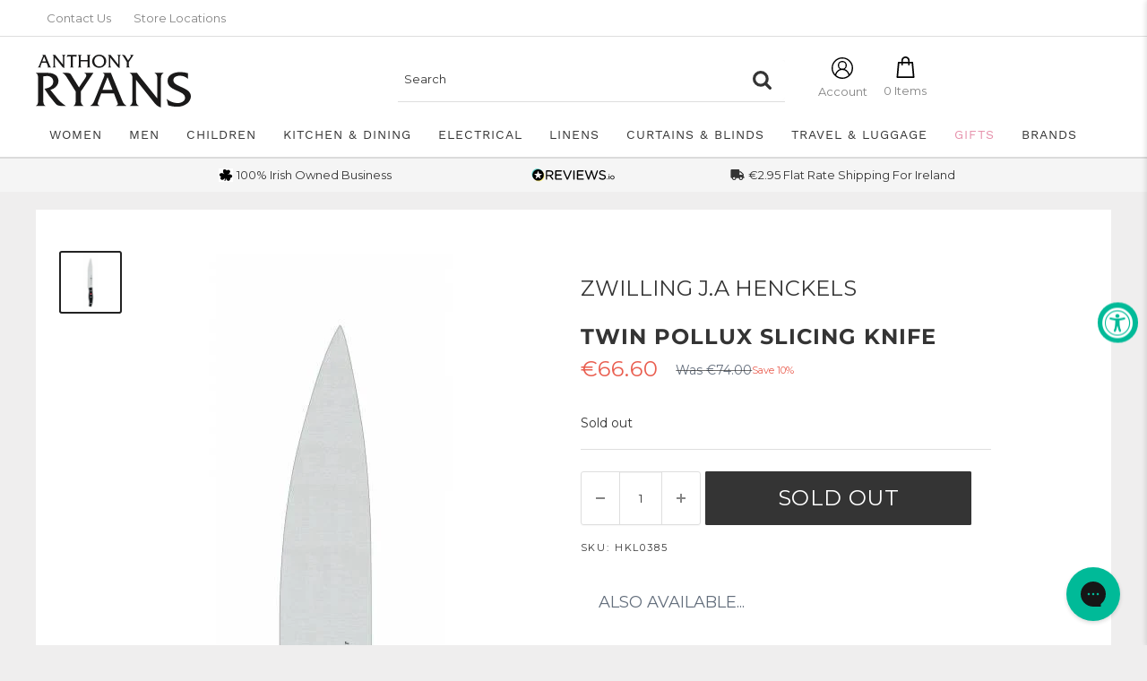

--- FILE ---
content_type: text/javascript; charset=utf-8
request_url: https://www.anthonyryans.com/products/twin-pollux-820cm-slicing-knife-hkl0385.js
body_size: 272
content:
{"id":7840319897821,"title":"Twin Pollux Slicing Knife","handle":"twin-pollux-820cm-slicing-knife-hkl0385","description":"","published_at":"2020-03-03T00:00:00+00:00","created_at":"2022-09-04T20:06:44+01:00","vendor":"Zwilling J.A Henckels","type":"","tags":["BranchLOM","e:brand-code:HKL","e:department-code:042","e:department:Homewares","e:season-code:WEB","e:season:Web","e:section-code:08","e:section:Cookshop","e:style-code:HKL0385","e:sub-department-code:429","e:sub-department:KNIFES\u0026amp;KNIFE BLOCKS SETS","e:vat-code:1"],"price":6660,"price_min":6660,"price_max":6660,"available":false,"price_varies":false,"compare_at_price":7400,"compare_at_price_min":7400,"compare_at_price_max":7400,"compare_at_price_varies":false,"variants":[{"id":43249467850973,"title":"Default","option1":"Default","option2":null,"option3":null,"sku":"HKL0385","requires_shipping":true,"taxable":true,"featured_image":null,"available":false,"name":"Twin Pollux Slicing Knife","public_title":null,"options":["Default"],"price":6660,"weight":0,"compare_at_price":7400,"inventory_management":"shopify","barcode":"4009839180385","requires_selling_plan":false,"selling_plan_allocations":[]}],"images":["\/\/cdn.shopify.com\/s\/files\/1\/0658\/7197\/0525\/products\/henckels_twin_pollux_slicing_knife_henckels_twin_pollux_slicing_knife.jpg?v=1664286000"],"featured_image":"\/\/cdn.shopify.com\/s\/files\/1\/0658\/7197\/0525\/products\/henckels_twin_pollux_slicing_knife_henckels_twin_pollux_slicing_knife.jpg?v=1664286000","options":[{"name":"Title","position":1,"values":["Default"]}],"url":"\/products\/twin-pollux-820cm-slicing-knife-hkl0385","media":[{"alt":"Henckels Twin Pollux Slicing Knife","id":30633678143709,"position":1,"preview_image":{"aspect_ratio":0.265,"height":1192,"width":316,"src":"https:\/\/cdn.shopify.com\/s\/files\/1\/0658\/7197\/0525\/products\/henckels_twin_pollux_slicing_knife_henckels_twin_pollux_slicing_knife.jpg?v=1664286000"},"aspect_ratio":0.265,"height":1192,"media_type":"image","src":"https:\/\/cdn.shopify.com\/s\/files\/1\/0658\/7197\/0525\/products\/henckels_twin_pollux_slicing_knife_henckels_twin_pollux_slicing_knife.jpg?v=1664286000","width":316}],"requires_selling_plan":false,"selling_plan_groups":[]}